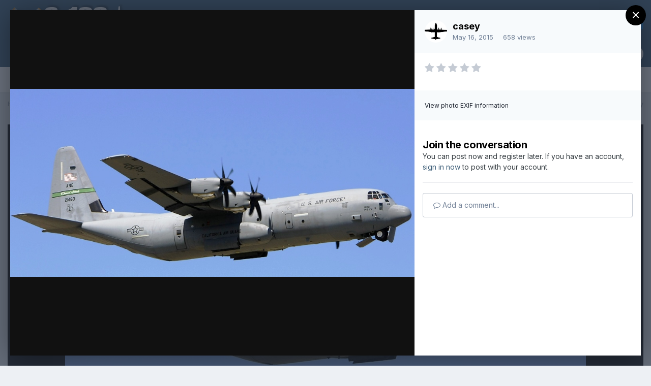

--- FILE ---
content_type: text/html;charset=UTF-8
request_url: https://www.c-130hercules.net/index.php?/gallery/image/20853-5551hjpg/
body_size: 13252
content:
<!DOCTYPE html>
<html lang="en-US" dir="ltr">
	<head>
		<meta charset="utf-8">
		<title>5551H.jpg - 5500 - 5599 - C-130 Hercules.net -- The internet&#039;s #1 C-130 resource</title>
		
			<!-- Global site tag (gtag.js) - Google Analytics -->
<script async src="https://www.googletagmanager.com/gtag/js?id=UA-27914507-1"></script>
<script>
  window.dataLayer = window.dataLayer || [];
  function gtag(){dataLayer.push(arguments);}
  gtag('js', new Date());

  gtag('config', 'UA-27914507-1');
</script>
		
		

	<meta name="viewport" content="width=device-width, initial-scale=1">



	<meta name="twitter:card" content="summary_large_image" />



	
		
			
				<meta property="og:title" content="5551H.jpg">
			
		
	

	
		
			
				<meta property="og:type" content="website">
			
		
	

	
		
			
				<meta property="og:url" content="https://www.c-130hercules.net/index.php?/gallery/image/20853-5551hjpg/">
			
		
	

	
		
			
				<meta name="description" content="">
			
		
	

	
		
			
				<meta property="og:description" content="">
			
		
	

	
		
			
				<meta property="og:updated_time" content="2015-05-16T23:47:42Z">
			
		
	

	
		
			
				<meta property="og:image" content="https://www.c-130hercules.net/uploads/monthly_2015_05/large.5551H.jpg.6c6f3abe7d9147d5cb97f8376ddad77d.jpg">
			
		
	

	
		
			
				<meta property="og:image:type" content="image/jpeg">
			
		
	

	
		
			
				<meta property="og:site_name" content="C-130 Hercules.net -- The internet&#039;s #1 C-130 resource">
			
		
	

	
		
			
				<meta property="og:locale" content="en_US">
			
		
	


	
		<link rel="canonical" href="https://www.c-130hercules.net/index.php?/gallery/image/20853-5551hjpg/" />
	

	
		<link rel="preload" href="https://www.c-130hercules.net/uploads/monthly_2015_05/large.5551H.jpg.6c6f3abe7d9147d5cb97f8376ddad77d.jpg" as="image" type="image/jpeg" />
	

	
		<link as="style" rel="preload" href="https://www.c-130hercules.net/applications/core/interface/ckeditor/ckeditor/skins/ips/editor.css?t=LA9E" />
	




<link rel="manifest" href="https://www.c-130hercules.net/index.php?/manifest.webmanifest/">
<meta name="msapplication-config" content="https://www.c-130hercules.net/index.php?/browserconfig.xml/">
<meta name="msapplication-starturl" content="/">
<meta name="application-name" content="C-130 Hercules.net -- The internet's #1 C-130 resource">

<meta name="apple-mobile-web-app-title" content="C-130 Hercules.net -- The internet's #1 C-130 resource">

	<meta name="theme-color" content="#3d5e78">






	

	
		
			<link rel="icon" sizes="36x36" href="https://www.c-130hercules.net/uploads/monthly_2021_08/android-chrome-36x36.png">
		
	

	
		
			<link rel="icon" sizes="48x48" href="https://www.c-130hercules.net/uploads/monthly_2021_08/android-chrome-48x48.png">
		
	

	
		
			<link rel="icon" sizes="72x72" href="https://www.c-130hercules.net/uploads/monthly_2021_08/android-chrome-72x72.png">
		
	

	
		
			<link rel="icon" sizes="96x96" href="https://www.c-130hercules.net/uploads/monthly_2021_08/android-chrome-96x96.png">
		
	

	
		
			<link rel="icon" sizes="144x144" href="https://www.c-130hercules.net/uploads/monthly_2021_08/android-chrome-144x144.png">
		
	

	
		
			<link rel="icon" sizes="192x192" href="https://www.c-130hercules.net/uploads/monthly_2021_08/android-chrome-192x192.png">
		
	

	
		
			<link rel="icon" sizes="256x256" href="https://www.c-130hercules.net/uploads/monthly_2021_08/android-chrome-256x256.png">
		
	

	
		
			<link rel="icon" sizes="384x384" href="https://www.c-130hercules.net/uploads/monthly_2021_08/android-chrome-384x384.png">
		
	

	
		
			<link rel="icon" sizes="512x512" href="https://www.c-130hercules.net/uploads/monthly_2021_08/android-chrome-512x512.png">
		
	

	
		
			<meta name="msapplication-square70x70logo" content="https://www.c-130hercules.net/uploads/monthly_2021_08/msapplication-square70x70logo.png"/>
		
	

	
		
			<meta name="msapplication-TileImage" content="https://www.c-130hercules.net/uploads/monthly_2021_08/msapplication-TileImage.png"/>
		
	

	
		
			<meta name="msapplication-square150x150logo" content="https://www.c-130hercules.net/uploads/monthly_2021_08/msapplication-square150x150logo.png"/>
		
	

	
		
			<meta name="msapplication-wide310x150logo" content="https://www.c-130hercules.net/uploads/monthly_2021_08/msapplication-wide310x150logo.png"/>
		
	

	
		
			<meta name="msapplication-square310x310logo" content="https://www.c-130hercules.net/uploads/monthly_2021_08/msapplication-square310x310logo.png"/>
		
	

	
		
			
				<link rel="apple-touch-icon" href="https://www.c-130hercules.net/uploads/monthly_2021_08/apple-touch-icon-57x57.png">
			
		
	

	
		
			
				<link rel="apple-touch-icon" sizes="60x60" href="https://www.c-130hercules.net/uploads/monthly_2021_08/apple-touch-icon-60x60.png">
			
		
	

	
		
			
				<link rel="apple-touch-icon" sizes="72x72" href="https://www.c-130hercules.net/uploads/monthly_2021_08/apple-touch-icon-72x72.png">
			
		
	

	
		
			
				<link rel="apple-touch-icon" sizes="76x76" href="https://www.c-130hercules.net/uploads/monthly_2021_08/apple-touch-icon-76x76.png">
			
		
	

	
		
			
				<link rel="apple-touch-icon" sizes="114x114" href="https://www.c-130hercules.net/uploads/monthly_2021_08/apple-touch-icon-114x114.png">
			
		
	

	
		
			
				<link rel="apple-touch-icon" sizes="120x120" href="https://www.c-130hercules.net/uploads/monthly_2021_08/apple-touch-icon-120x120.png">
			
		
	

	
		
			
				<link rel="apple-touch-icon" sizes="144x144" href="https://www.c-130hercules.net/uploads/monthly_2021_08/apple-touch-icon-144x144.png">
			
		
	

	
		
			
				<link rel="apple-touch-icon" sizes="152x152" href="https://www.c-130hercules.net/uploads/monthly_2021_08/apple-touch-icon-152x152.png">
			
		
	

	
		
			
				<link rel="apple-touch-icon" sizes="180x180" href="https://www.c-130hercules.net/uploads/monthly_2021_08/apple-touch-icon-180x180.png">
			
		
	





<link rel="preload" href="//www.c-130hercules.net/applications/core/interface/font/fontawesome-webfont.woff2?v=4.7.0" as="font" crossorigin="anonymous">
		


	
		<link href="https://fonts.googleapis.com/css?family=Inter:300,300i,400,400i,500,700,700i" rel="stylesheet" referrerpolicy="origin">
	



	<link rel='stylesheet' href='https://www.c-130hercules.net/uploads/css_built_1/341e4a57816af3ba440d891ca87450ff_framework.css?v=b06e18c4ba1636831308' media='all'>

	<link rel='stylesheet' href='https://www.c-130hercules.net/uploads/css_built_1/05e81b71abe4f22d6eb8d1a929494829_responsive.css?v=b06e18c4ba1636831308' media='all'>

	<link rel='stylesheet' href='https://www.c-130hercules.net/uploads/css_built_1/90eb5adf50a8c640f633d47fd7eb1778_core.css?v=b06e18c4ba1636831308' media='all'>

	<link rel='stylesheet' href='https://www.c-130hercules.net/uploads/css_built_1/5a0da001ccc2200dc5625c3f3934497d_core_responsive.css?v=b06e18c4ba1636831308' media='all'>

	<link rel='stylesheet' href='https://www.c-130hercules.net/uploads/css_built_1/37c6452ea623de41c991284837957128_gallery.css?v=b06e18c4ba1636831308' media='all'>

	<link rel='stylesheet' href='https://www.c-130hercules.net/uploads/css_built_1/22e9af7d7c6ac7ddc7db0f1b0d471efc_gallery_responsive.css?v=b06e18c4ba1636831308' media='all'>

	<link rel='stylesheet' href='https://www.c-130hercules.net/uploads/css_built_1/8a32dcbf06236254181d222455063219_global.css?v=b06e18c4ba1636831308' media='all'>





<link rel='stylesheet' href='https://www.c-130hercules.net/uploads/css_built_1/258adbb6e4f3e83cd3b355f84e3fa002_custom.css?v=b06e18c4ba1636831308' media='all'>




		
		

	
	<link rel='shortcut icon' href='https://www.c-130hercules.net/uploads/monthly_2019_03/favicon.ico' type="image/x-icon">

	</head>
	<body class='ipsApp ipsApp_front ipsJS_none ipsClearfix' data-controller='core.front.core.app' data-message="" data-pageApp='gallery' data-pageLocation='front' data-pageModule='gallery' data-pageController='view' data-pageID='20853' >
		<a href='#ipsLayout_mainArea' class='ipsHide' title='Go to main content on this page' accesskey='m'>Jump to content</a>
		
			<div id='ipsLayout_header' class='ipsClearfix'>
				





				<header>
					<div class='ipsLayout_container'>
						


<a href='https://www.c-130hercules.net/' id='elLogo' accesskey='1'><img src="https://www.c-130hercules.net/uploads/monthly_2020_10/458677152_hblogo10-20.png.11482cf6fdc05e28a3148166c2604f4e.png" alt='C-130 Hercules.net -- The internet&#039;s #1 C-130 resource'></a>

						

	<ul id="elUserNav" class="ipsList_inline cSignedOut ipsResponsive_showDesktop">
		
		
	


	<li class='cUserNav_icon ipsHide' id='elCart_container'></li>
	<li class='elUserNav_sep ipsHide' id='elCart_sep'></li>

<li id="elSignInLink">
			<a href="https://www.c-130hercules.net/index.php?/login/" data-ipsmenu-closeonclick="false" data-ipsmenu id="elUserSignIn">
				Existing user? Sign In  <i class="fa fa-caret-down"></i>
			</a>
			
<div id='elUserSignIn_menu' class='ipsMenu ipsMenu_auto ipsHide'>
	<form accept-charset='utf-8' method='post' action='https://www.c-130hercules.net/index.php?/login/'>
		<input type="hidden" name="csrfKey" value="a8480462e48821a17ab6ff4617e96a22">
		<input type="hidden" name="ref" value="aHR0cHM6Ly93d3cuYy0xMzBoZXJjdWxlcy5uZXQvaW5kZXgucGhwPy9nYWxsZXJ5L2ltYWdlLzIwODUzLTU1NTFoanBnLw==">
		<div data-role="loginForm">
			
			
			
				<div class='ipsColumns ipsColumns_noSpacing'>
					<div class='ipsColumn ipsColumn_wide' id='elUserSignIn_internal'>
						
<div class="ipsPad ipsForm ipsForm_vertical">
	<h4 class="ipsType_sectionHead">Sign In</h4>
	<br><br>
	<ul class='ipsList_reset'>
		<li class="ipsFieldRow ipsFieldRow_noLabel ipsFieldRow_fullWidth">
			
			
				<input type="text" placeholder="Display Name or Email Address" name="auth" autocomplete="email">
			
		</li>
		<li class="ipsFieldRow ipsFieldRow_noLabel ipsFieldRow_fullWidth">
			<input type="password" placeholder="Password" name="password" autocomplete="current-password">
		</li>
		<li class="ipsFieldRow ipsFieldRow_checkbox ipsClearfix">
			<span class="ipsCustomInput">
				<input type="checkbox" name="remember_me" id="remember_me_checkbox" value="1" checked aria-checked="true">
				<span></span>
			</span>
			<div class="ipsFieldRow_content">
				<label class="ipsFieldRow_label" for="remember_me_checkbox">Remember me</label>
				<span class="ipsFieldRow_desc">Not recommended on shared computers</span>
			</div>
		</li>
		<li class="ipsFieldRow ipsFieldRow_fullWidth">
			<button type="submit" name="_processLogin" value="usernamepassword" class="ipsButton ipsButton_primary ipsButton_small" id="elSignIn_submit">Sign In</button>
			
				<p class="ipsType_right ipsType_small">
					
						<a href='https://www.c-130hercules.net/index.php?/lostpassword/' data-ipsDialog data-ipsDialog-title='Forgot your password?'>
					
					Forgot your password?</a>
				</p>
			
		</li>
	</ul>
</div>
					</div>
					<div class='ipsColumn ipsColumn_wide'>
						<div class='ipsPadding' id='elUserSignIn_external'>
							<div class='ipsAreaBackground_light ipsPadding:half'>
								
								
									<div class='ipsType_center ipsMargin_top:half'>
										

<button type="submit" name="_processLogin" value="2" class='ipsButton ipsButton_verySmall ipsButton_fullWidth ipsSocial ipsSocial_facebook' style="background-color: #3a579a">
	
		<span class='ipsSocial_icon'>
			
				<i class='fa fa-facebook-official'></i>
			
		</span>
		<span class='ipsSocial_text'>Sign in with Facebook</span>
	
</button>
									</div>
								
							</div>
						</div>
					</div>
				</div>
			
		</div>
	</form>
</div>
		</li>
		
			<li>
				
					<a href="https://www.c-130hercules.net/index.php?/register/" data-ipsdialog data-ipsdialog-size="narrow" data-ipsdialog-title="Sign Up"  id="elRegisterButton" class="ipsButton ipsButton_normal ipsButton_primary">Sign Up</a>
				
			</li>
		
	</ul>

						
<ul class='ipsMobileHamburger ipsList_reset ipsResponsive_hideDesktop'>
	<li data-ipsDrawer data-ipsDrawer-drawerElem='#elMobileDrawer'>
		<a href='#'>
			
			
				
			
			
			
			<i class='fa fa-navicon'></i>
		</a>
	</li>
</ul>
					</div>
				</header>
				

	<nav data-controller='core.front.core.navBar' class=' ipsResponsive_showDesktop'>
		<div class='ipsNavBar_primary ipsLayout_container '>
			<ul data-role="primaryNavBar" class='ipsClearfix'>
				


	
		
		
		<li  id='elNavSecondary_35' data-role="navBarItem" data-navApp="cms" data-navExt="Pages">
			
			
				<a href="https://www.c-130hercules.net"  data-navItem-id="35" >
					Home<span class='ipsNavBar_active__identifier'></span>
				</a>
			
			
		</li>
	
	

	
		
		
		<li  id='elNavSecondary_40' data-role="navBarItem" data-navApp="cms" data-navExt="Pages">
			
			
				<a href="https://www.c-130hercules.net/index.php?/c-130-news/"  data-navItem-id="40" >
					C-130 Hercules News<span class='ipsNavBar_active__identifier'></span>
				</a>
			
			
		</li>
	
	

	
		
		
		<li  id='elNavSecondary_10' data-role="navBarItem" data-navApp="forums" data-navExt="Forums">
			
			
				<a href="https://www.c-130hercules.net/index.php?/forums/"  data-navItem-id="10" >
					Forums<span class='ipsNavBar_active__identifier'></span>
				</a>
			
			
		</li>
	
	

	
		
		
			
		
		<li class='ipsNavBar_active' data-active id='elNavSecondary_27' data-role="navBarItem" data-navApp="gallery" data-navExt="Gallery">
			
			
				<a href="https://www.c-130hercules.net/index.php?/gallery/"  data-navItem-id="27" data-navDefault>
					Gallery<span class='ipsNavBar_active__identifier'></span>
				</a>
			
			
		</li>
	
	

	
		
		
		<li  id='elNavSecondary_36' data-role="navBarItem" data-navApp="core" data-navExt="CustomItem">
			
			
				<a href="https://www.c-130hercules.net/acftdb/index.php"  data-navItem-id="36" >
					C-130 Database<span class='ipsNavBar_active__identifier'></span>
				</a>
			
			
		</li>
	
	

	
		
		
		<li  id='elNavSecondary_1' data-role="navBarItem" data-navApp="core" data-navExt="CustomItem">
			
			
				<a href="https://www.c-130hercules.net"  data-navItem-id="1" >
					Browse<span class='ipsNavBar_active__identifier'></span>
				</a>
			
			
				<ul class='ipsNavBar_secondary ipsHide' data-role='secondaryNavBar'>
					


	
	

	
		
		
		<li  id='elNavSecondary_28' data-role="navBarItem" data-navApp="downloads" data-navExt="Downloads">
			
			
				<a href="https://www.c-130hercules.net/index.php?/files/"  data-navItem-id="28" >
					Downloads<span class='ipsNavBar_active__identifier'></span>
				</a>
			
			
		</li>
	
	

	
		
		
		<li  id='elNavSecondary_29' data-role="navBarItem" data-navApp="calendar" data-navExt="Calendar">
			
			
				<a href="https://www.c-130hercules.net/index.php?/calendar/"  data-navItem-id="29" >
					Calendar<span class='ipsNavBar_active__identifier'></span>
				</a>
			
			
		</li>
	
	

	
	

	
		
		
		<li  id='elNavSecondary_32' data-role="navBarItem" data-navApp="core" data-navExt="StaffDirectory">
			
			
				<a href="https://www.c-130hercules.net/index.php?/staff/"  data-navItem-id="32" >
					Staff<span class='ipsNavBar_active__identifier'></span>
				</a>
			
			
		</li>
	
	

	
		
		
		<li  id='elNavSecondary_33' data-role="navBarItem" data-navApp="core" data-navExt="OnlineUsers">
			
			
				<a href="https://www.c-130hercules.net/index.php?/online/"  data-navItem-id="33" >
					Online Users<span class='ipsNavBar_active__identifier'></span>
				</a>
			
			
		</li>
	
	

	
		
		
		<li  id='elNavSecondary_34' data-role="navBarItem" data-navApp="core" data-navExt="Leaderboard">
			
			
				<a href="https://www.c-130hercules.net/index.php?/leaderboard/"  data-navItem-id="34" >
					Leaderboard<span class='ipsNavBar_active__identifier'></span>
				</a>
			
			
		</li>
	
	

					<li class='ipsHide' id='elNavigationMore_1' data-role='navMore'>
						<a href='#' data-ipsMenu data-ipsMenu-appendTo='#elNavigationMore_1' id='elNavigationMore_1_dropdown'>More <i class='fa fa-caret-down'></i></a>
						<ul class='ipsHide ipsMenu ipsMenu_auto' id='elNavigationMore_1_dropdown_menu' data-role='moreDropdown'></ul>
					</li>
				</ul>
			
		</li>
	
	

	
		
		
		<li  id='elNavSecondary_2' data-role="navBarItem" data-navApp="core" data-navExt="CustomItem">
			
			
				<a href="https://www.c-130hercules.net/index.php?/discover/"  data-navItem-id="2" >
					Activity<span class='ipsNavBar_active__identifier'></span>
				</a>
			
			
				<ul class='ipsNavBar_secondary ipsHide' data-role='secondaryNavBar'>
					


	
		
		
		<li  id='elNavSecondary_4' data-role="navBarItem" data-navApp="core" data-navExt="AllActivity">
			
			
				<a href="https://www.c-130hercules.net/index.php?/discover/"  data-navItem-id="4" >
					All Activity<span class='ipsNavBar_active__identifier'></span>
				</a>
			
			
		</li>
	
	

	
	

	
	

	
	

	
		
		
		<li  id='elNavSecondary_8' data-role="navBarItem" data-navApp="core" data-navExt="Search">
			
			
				<a href="https://www.c-130hercules.net/index.php?/search/"  data-navItem-id="8" >
					Search<span class='ipsNavBar_active__identifier'></span>
				</a>
			
			
		</li>
	
	

	
		
		
		<li  id='elNavSecondary_9' data-role="navBarItem" data-navApp="core" data-navExt="Promoted">
			
			
				<a href="https://www.c-130hercules.net/index.php?/ourpicks/"  data-navItem-id="9" >
					Our Picks<span class='ipsNavBar_active__identifier'></span>
				</a>
			
			
		</li>
	
	

					<li class='ipsHide' id='elNavigationMore_2' data-role='navMore'>
						<a href='#' data-ipsMenu data-ipsMenu-appendTo='#elNavigationMore_2' id='elNavigationMore_2_dropdown'>More <i class='fa fa-caret-down'></i></a>
						<ul class='ipsHide ipsMenu ipsMenu_auto' id='elNavigationMore_2_dropdown_menu' data-role='moreDropdown'></ul>
					</li>
				</ul>
			
		</li>
	
	

	
		
		
		<li  id='elNavSecondary_11' data-role="navBarItem" data-navApp="nexus" data-navExt="Store">
			
			
				<a href="https://www.c-130hercules.net/index.php?/store/"  data-navItem-id="11" >
					Store<span class='ipsNavBar_active__identifier'></span>
				</a>
			
			
				<ul class='ipsNavBar_secondary ipsHide' data-role='secondaryNavBar'>
					


	
	

	
	

	
	

	
	

	
	

					<li class='ipsHide' id='elNavigationMore_11' data-role='navMore'>
						<a href='#' data-ipsMenu data-ipsMenu-appendTo='#elNavigationMore_11' id='elNavigationMore_11_dropdown'>More <i class='fa fa-caret-down'></i></a>
						<ul class='ipsHide ipsMenu ipsMenu_auto' id='elNavigationMore_11_dropdown_menu' data-role='moreDropdown'></ul>
					</li>
				</ul>
			
		</li>
	
	

	
		
		
		<li  id='elNavSecondary_24' data-role="navBarItem" data-navApp="core" data-navExt="CustomItem">
			
			
				<a href="https://www.c-130hercules.net/index.php?/support/"  data-navItem-id="24" >
					Support<span class='ipsNavBar_active__identifier'></span>
				</a>
			
			
				<ul class='ipsNavBar_secondary ipsHide' data-role='secondaryNavBar'>
					


	
	

	
	

					<li class='ipsHide' id='elNavigationMore_24' data-role='navMore'>
						<a href='#' data-ipsMenu data-ipsMenu-appendTo='#elNavigationMore_24' id='elNavigationMore_24_dropdown'>More <i class='fa fa-caret-down'></i></a>
						<ul class='ipsHide ipsMenu ipsMenu_auto' id='elNavigationMore_24_dropdown_menu' data-role='moreDropdown'></ul>
					</li>
				</ul>
			
		</li>
	
	

	
	

				<li class='ipsHide' id='elNavigationMore' data-role='navMore'>
					<a href='#' data-ipsMenu data-ipsMenu-appendTo='#elNavigationMore' id='elNavigationMore_dropdown'>More</a>
					<ul class='ipsNavBar_secondary ipsHide' data-role='secondaryNavBar'>
						<li class='ipsHide' id='elNavigationMore_more' data-role='navMore'>
							<a href='#' data-ipsMenu data-ipsMenu-appendTo='#elNavigationMore_more' id='elNavigationMore_more_dropdown'>More <i class='fa fa-caret-down'></i></a>
							<ul class='ipsHide ipsMenu ipsMenu_auto' id='elNavigationMore_more_dropdown_menu' data-role='moreDropdown'></ul>
						</li>
					</ul>
				</li>
			</ul>
			

	<div id="elSearchWrapper">
		<div id='elSearch' class='' data-controller='core.front.core.quickSearch'>
			<form accept-charset='utf-8' action='//www.c-130hercules.net/index.php?/search/&amp;do=quicksearch' method='post'>
				<input type='search' id='elSearchField' placeholder='Search...' name='q' autocomplete='off' aria-label='Search'>
				<button class='cSearchSubmit' type="submit" aria-label='Search'><i class="fa fa-search"></i></button>
				<div id="elSearchExpanded">
					<div class="ipsMenu_title">
						Search In
					</div>
					<ul class="ipsSideMenu_list ipsSideMenu_withRadios ipsSideMenu_small" data-ipsSideMenu data-ipsSideMenu-type="radio" data-ipsSideMenu-responsive="false" data-role="searchContexts">
						<li>
							<span class='ipsSideMenu_item ipsSideMenu_itemActive' data-ipsMenuValue='all'>
								<input type="radio" name="type" value="all" checked id="elQuickSearchRadio_type_all">
								<label for='elQuickSearchRadio_type_all' id='elQuickSearchRadio_type_all_label'>Everywhere</label>
							</span>
						</li>
						
						
						
							
								<li>
									<span class='ipsSideMenu_item' data-ipsMenuValue='contextual_{&quot;type&quot;:&quot;gallery_image&quot;,&quot;nodes&quot;:107}'>
										<input type="radio" name="type" value='contextual_{&quot;type&quot;:&quot;gallery_image&quot;,&quot;nodes&quot;:107}' id='elQuickSearchRadio_type_contextual_b7ce8f9ca6f7889723ff13f04432488d'>
										<label for='elQuickSearchRadio_type_contextual_b7ce8f9ca6f7889723ff13f04432488d' id='elQuickSearchRadio_type_contextual_b7ce8f9ca6f7889723ff13f04432488d_label'>This Category</label>
									</span>
								</li>
							
								<li>
									<span class='ipsSideMenu_item' data-ipsMenuValue='contextual_{&quot;type&quot;:&quot;gallery_image&quot;,&quot;item&quot;:20853}'>
										<input type="radio" name="type" value='contextual_{&quot;type&quot;:&quot;gallery_image&quot;,&quot;item&quot;:20853}' id='elQuickSearchRadio_type_contextual_5dd81b1533f9bce8a4f89f56451cfc41'>
										<label for='elQuickSearchRadio_type_contextual_5dd81b1533f9bce8a4f89f56451cfc41' id='elQuickSearchRadio_type_contextual_5dd81b1533f9bce8a4f89f56451cfc41_label'>This Image</label>
									</span>
								</li>
							
						
						<li data-role="showMoreSearchContexts">
							<span class='ipsSideMenu_item' data-action="showMoreSearchContexts" data-exclude="all">
								More options...
							</span>
						</li>
					</ul>
					<div class="ipsMenu_title">
						Find results that contain...
					</div>
					<ul class='ipsSideMenu_list ipsSideMenu_withRadios ipsSideMenu_small ipsType_normal' role="radiogroup" data-ipsSideMenu data-ipsSideMenu-type="radio" data-ipsSideMenu-responsive="false" data-filterType='andOr'>
						
							<li>
								<span class='ipsSideMenu_item ipsSideMenu_itemActive' data-ipsMenuValue='or'>
									<input type="radio" name="search_and_or" value="or" checked id="elRadio_andOr_or">
									<label for='elRadio_andOr_or' id='elField_andOr_label_or'><em>Any</em> of my search term words</label>
								</span>
							</li>
						
							<li>
								<span class='ipsSideMenu_item ' data-ipsMenuValue='and'>
									<input type="radio" name="search_and_or" value="and"  id="elRadio_andOr_and">
									<label for='elRadio_andOr_and' id='elField_andOr_label_and'><em>All</em> of my search term words</label>
								</span>
							</li>
						
					</ul>
					<div class="ipsMenu_title">
						Find results in...
					</div>
					<ul class='ipsSideMenu_list ipsSideMenu_withRadios ipsSideMenu_small ipsType_normal' role="radiogroup" data-ipsSideMenu data-ipsSideMenu-type="radio" data-ipsSideMenu-responsive="false" data-filterType='searchIn'>
						<li>
							<span class='ipsSideMenu_item ipsSideMenu_itemActive' data-ipsMenuValue='all'>
								<input type="radio" name="search_in" value="all" checked id="elRadio_searchIn_and">
								<label for='elRadio_searchIn_and' id='elField_searchIn_label_all'>Content titles and body</label>
							</span>
						</li>
						<li>
							<span class='ipsSideMenu_item' data-ipsMenuValue='titles'>
								<input type="radio" name="search_in" value="titles" id="elRadio_searchIn_titles">
								<label for='elRadio_searchIn_titles' id='elField_searchIn_label_titles'>Content titles only</label>
							</span>
						</li>
					</ul>
				</div>
			</form>
		</div>
	</div>

		</div>
	</nav>

				
<ul id='elMobileNav' class='ipsResponsive_hideDesktop' data-controller='core.front.core.mobileNav'>
	
		
			
			
				
				
			
				
				
			
				
					<li id='elMobileBreadcrumb'>
						<a href='https://www.c-130hercules.net/index.php?/gallery/category/107-5500-5599/'>
							<span>5500 - 5599</span>
						</a>
					</li>
				
				
			
				
				
			
		
	
	
	
	<li >
		<a data-action="defaultStream" href='https://www.c-130hercules.net/index.php?/discover/'><i class="fa fa-newspaper-o" aria-hidden="true"></i></a>
	</li>

	

	
		<li class='ipsJS_show'>
			<a href='https://www.c-130hercules.net/index.php?/search/'><i class='fa fa-search'></i></a>
		</li>
	
</ul>
			</div>
		
		<main id='ipsLayout_body' class='ipsLayout_container'>
			<div id='ipsLayout_contentArea'>
				<div id='ipsLayout_contentWrapper'>
					
<nav class='ipsBreadcrumb ipsBreadcrumb_top ipsFaded_withHover'>
	

	<ul class='ipsList_inline ipsPos_right'>
		
		<li >
			<a data-action="defaultStream" class='ipsType_light '  href='https://www.c-130hercules.net/index.php?/discover/'><i class="fa fa-newspaper-o" aria-hidden="true"></i> <span>All Activity</span></a>
		</li>
		
	</ul>

	<ul data-role="breadcrumbList">
		<li>
			<a title="Home" href='https://www.c-130hercules.net/'>
				<span>Home <i class='fa fa-angle-right'></i></span>
			</a>
		</li>
		
		
			<li>
				
					<a href='https://www.c-130hercules.net/index.php?/gallery/'>
						<span>Gallery <i class='fa fa-angle-right' aria-hidden="true"></i></span>
					</a>
				
			</li>
		
			<li>
				
					<a href='https://www.c-130hercules.net/index.php?/gallery/category/81-the-bob-daley-production-number-gallery/'>
						<span>The Bob Daley Production Number Gallery <i class='fa fa-angle-right' aria-hidden="true"></i></span>
					</a>
				
			</li>
		
			<li>
				
					<a href='https://www.c-130hercules.net/index.php?/gallery/category/107-5500-5599/'>
						<span>5500 - 5599 <i class='fa fa-angle-right' aria-hidden="true"></i></span>
					</a>
				
			</li>
		
			<li>
				
					5551H.jpg
				
			</li>
		
	</ul>
</nav>
					
					<div id='ipsLayout_mainArea'>
						
						
						
						

	




						



<div data-controller='gallery.front.view.image,gallery.front.browse.imageLightbox' data-launchLightbox data-lightboxURL='https://www.c-130hercules.net/index.php?/gallery/image/20853-5551hjpg/'>
	<div class='cGalleryLightbox_inner ipsSpacer_bottom' data-role="imageSizer">
		<div class='elGalleryHeader'>
			

<div id='elGalleryImage' class='elGalleryImage' data-role="imageFrame" data-imageSizes='{&quot;large&quot;:[1024,476],&quot;medium&quot;:[640,297],&quot;small&quot;:[240,111],&quot;thumb&quot;:[100,100]}'>
	
		<div class='cGalleryViewImage' data-role='notesWrapper' data-controller='gallery.front.view.notes' data-imageID='20853'  data-notesData='[]'>
			
			<div>
				<img src='https://www.c-130hercules.net/uploads/monthly_2015_05/large.5551H.jpg.6c6f3abe7d9147d5cb97f8376ddad77d.jpg' alt="5551H.jpg" title='5551H.jpg' data-role='theImage' class='ipsHide'>
			</div>
			<noscript>
				<img src='https://www.c-130hercules.net/uploads/monthly_2015_05/large.5551H.jpg.6c6f3abe7d9147d5cb97f8376ddad77d.jpg' alt="5551H.jpg" title='5551H.jpg' data-role='theImage'>
			</noscript>
			
		</div>
		
		<div class='cGalleryImageFade'>
			
				<div class='cGalleryImageTopBar'>
					<div class='cGalleryImageTitle'>&nbsp;</div>
					<ul class='cGalleryControls ipsList_inline'>
						<li>
							<a href='https://www.c-130hercules.net/index.php?/gallery/image/20853-5551hjpg/' title='View in lightbox' class='ipsButton ipsButton_narrow ipsButton_link ipsButton_verySmall ipsButton_veryLight' data-ipsTooltip data-imageLightbox><i class='fa fa-expand'></i></a>
						</li>
						<li>
							<a href='https://www.c-130hercules.net/uploads/monthly_2015_05/large.5551H.jpg.6c6f3abe7d9147d5cb97f8376ddad77d.jpg' title='View Full Image' class='ipsButton ipsButton_narrow ipsButton_link ipsButton_verySmall ipsButton_veryLight' data-ipsTooltip target='_blank' rel='noopener'><i class='fa fa-external-link'></i></a>
						</li>
					</ul>
				</div>
			
			<div class='cGalleryImageBottomBar'>
				<div class='cGalleryCreditInfo ipsType_normal'>
					

					
				</div>
				
					<ul class='ipsList_inline'>
						<li>
							<a href='#' data-ipsMenu data-ipsMenu-above='true' id='elImageTools' class='ipsButton ipsButton_link ipsButton_verySmall ipsJS_show cGalleryViewImage_controls'>Image Tools <i class='fa fa-caret-down'></i></a>
						</li>
					</ul>
					<ul class='ipsMenu ipsMenu_auto ipsHide' id='elImageTools_menu'>
						
						
						
							<li class='ipsMenu_item'>
								<a href='https://www.c-130hercules.net/index.php?/gallery/image/20853-5551hjpg/&amp;do=download' title='Download'><i class='fa fa-fw fa-download'></i> Download</a>
							</li>
						
					</ul>
				
			</div>
		</div>
	
	<span class='elGalleryImageNav'>
		
			<a href='https://www.c-130hercules.net/index.php?/gallery/image/20854-5551ijpg/&amp;browse=1' class='elGalleryImageNav_prev' title='5551I.jpg'><i class='fa fa-angle-left'></i></a>
		
		
			<a href='https://www.c-130hercules.net/index.php?/gallery/image/20852-5551gjpg/&amp;browse=1' class='elGalleryImageNav_next' title='5551G.jpg'><i class='fa fa-angle-right'></i></a>
		
	</span>
</div>
		</div>
	</div>

	<section data-role='imageInfo'>
		




<div class='ipsColumns ipsColumns_collapsePhone ipsResponsive_pull ipsSpacer_bottom'>
	<div class='ipsColumn ipsColumn_fluid'>
		

		<div class='ipsBox'>
			<div class='ipsPadding' data-role='imageDescription'>
				<div class='ipsFlex ipsFlex-ai:center ipsFlex-fw:wrap ipsGap:4'>
					<div class='ipsFlex-flex:11'>
						<h1 class='ipsType_pageTitle ipsContained_container'>
							
							
							
							
							
								<span class='ipsContained ipsType_break'>5551H.jpg</span>
							
						</h1>
						
					</div>
				</div>
				<hr class='ipsHr'>
				<div class='ipsPageHeader__meta ipsFlex ipsFlex-jc:between ipsFlex-ai:center ipsFlex-fw:wrap ipsGap:3'>
					<div class='ipsFlex-flex:11'>
						<div class='ipsPhotoPanel ipsPhotoPanel_mini ipsClearfix'>
							


	<a href="https://www.c-130hercules.net/index.php?/profile/1-casey/" rel="nofollow" data-ipsHover data-ipsHover-width="370" data-ipsHover-target="https://www.c-130hercules.net/index.php?/profile/1-casey/&amp;do=hovercard" class="ipsUserPhoto ipsUserPhoto_mini" title="Go to casey's profile">
		<img src='https://www.c-130hercules.net/uploads/monthly_2018_06/Image2.thumb.jpg.bfeab930646641ae78c9188cd6da461d.jpg' alt='casey' loading="lazy">
	</a>

							<div>
								<p class='ipsType_reset ipsType_normal ipsType_blendLinks'>
									By 


<a href='https://www.c-130hercules.net/index.php?/profile/1-casey/' rel="nofollow" data-ipsHover data-ipsHover-width='370' data-ipsHover-target='https://www.c-130hercules.net/index.php?/profile/1-casey/&amp;do=hovercard&amp;referrer=https%253A%252F%252Fwww.c-130hercules.net%252Findex.php%253F%252Fgallery%252Fimage%252F20853-5551hjpg%252F' title="Go to casey's profile" class="ipsType_break">casey</a>
								</p>
								<ul class='ipsList_inline'>
									<li class='ipsType_light'><time datetime='2015-05-16T23:47:42Z' title='05/16/2015 11:47  PM' data-short='10 yr'>May 16, 2015</time></li>
									<li class='ipsType_light'>658 views</li>
									
										<li><a href='https://www.c-130hercules.net/index.php?/profile/1-casey/content/&amp;type=gallery_image'>View casey's images</a></li>
									
								</ul>
							</div>
						</div>
					</div>
					<div class='ipsFlex-flex:01 ipsResponsive_hidePhone'>
						<div class='ipsFlex ipsFlex-ai:center ipsFlex-jc:center ipsGap:3 ipsGap_row:0'>
							
								


    <a href='#elShareItem_1124218527_menu' id='elShareItem_1124218527' data-ipsMenu class='ipsShareButton ipsButton ipsButton_verySmall ipsButton_link ipsButton_link--light'>
        <span><i class='fa fa-share-alt'></i></span> &nbsp;Share
    </a>

    <div class='ipsPadding ipsMenu ipsMenu_auto ipsHide' id='elShareItem_1124218527_menu' data-controller="core.front.core.sharelink">
        <ul class='ipsList_inline'>
            
                <li>
<a href="http://twitter.com/share?url=https%3A%2F%2Fwww.c-130hercules.net%2Findex.php%3F%2Fgallery%2Fimage%2F20853-5551hjpg%2F" rel="nofollow" class="cShareLink cShareLink_twitter" target="_blank" data-role="shareLink" title='Share on Twitter' data-ipsTooltip rel='noopener'>
	<i class="fa fa-twitter"></i>
</a></li>
            
                <li>
<a href="https://www.facebook.com/sharer/sharer.php?u=https%3A%2F%2Fwww.c-130hercules.net%2Findex.php%3F%2Fgallery%2Fimage%2F20853-5551hjpg%2F" rel="nofollow" class="cShareLink cShareLink_facebook" target="_blank" data-role="shareLink" title='Share on Facebook' data-ipsTooltip rel='noopener'>
	<i class="fa fa-facebook"></i>
</a></li>
            
                <li>
<a href="http://www.reddit.com/submit?url=https%3A%2F%2Fwww.c-130hercules.net%2Findex.php%3F%2Fgallery%2Fimage%2F20853-5551hjpg%2F&amp;title=5551H.jpg" rel="nofollow" class="cShareLink cShareLink_reddit" target="_blank" title='Share on Reddit' data-ipsTooltip rel='noopener'>
	<i class="fa fa-reddit"></i>
</a></li>
            
                <li>
<a href="http://www.linkedin.com/shareArticle?mini=true&amp;url=https%3A%2F%2Fwww.c-130hercules.net%2Findex.php%3F%2Fgallery%2Fimage%2F20853-5551hjpg%2F&amp;title=5551H.jpg" rel="nofollow" class="cShareLink cShareLink_linkedin" target="_blank" data-role="shareLink" title='Share on LinkedIn' data-ipsTooltip rel='noopener'>
	<i class="fa fa-linkedin"></i>
</a></li>
            
                <li>
<a href="http://pinterest.com/pin/create/button/?url=https://www.c-130hercules.net/index.php?/gallery/image/20853-5551hjpg/&amp;media=https://www.c-130hercules.net/uploads/monthly_2015_05/large.5551H.jpg.6c6f3abe7d9147d5cb97f8376ddad77d.jpg" class="cShareLink cShareLink_pinterest" rel="nofollow" target="_blank" data-role="shareLink" title='Share on Pinterest' data-ipsTooltip rel='noopener'>
	<i class="fa fa-pinterest"></i>
</a></li>
            
        </ul>
        
            <hr class='ipsHr'>
            <button class='ipsHide ipsButton ipsButton_verySmall ipsButton_light ipsButton_fullWidth ipsMargin_top:half' data-controller='core.front.core.webshare' data-role='webShare' data-webShareTitle='5551H.jpg' data-webShareText='5551H.jpg' data-webShareUrl='https://www.c-130hercules.net/index.php?/gallery/image/20853-5551hjpg/'>More sharing options...</button>
        
    </div>

							
							



							

<div data-followApp='gallery' data-followArea='image' data-followID='20853' data-controller='core.front.core.followButton'>
	

	<a href='https://www.c-130hercules.net/index.php?/login/' rel="nofollow" class="ipsFollow ipsPos_middle ipsButton ipsButton_light ipsButton_verySmall ipsButton_disabled" data-role="followButton" data-ipsTooltip title='Sign in to follow this'>
		<span>Followers</span>
		<span class='ipsCommentCount'>0</span>
	</a>

</div>
						</div>
					</div>
				</div>
				
				

				

					

				

					

				
			</div>
			<div class='ipsItemControls'>
				
					

	<div data-controller='core.front.core.reaction' class='ipsItemControls_right ipsClearfix '>	
		<div class='ipsReact ipsPos_right'>
			
				
				<div class='ipsReact_blurb ipsHide' data-role='reactionBlurb'>
					
				</div>
			
			
			
		</div>
	</div>

				
				<ul class='ipsComment_controls ipsClearfix ipsItemControls_left'>
					
				</ul>
			</div>
		</div>
	</div>
	<div class='ipsColumn ipsColumn_wide' id='elGalleryImageStats'>
		<div class='ipsBox ipsPadding' data-role="imageStats">
			
				<div class='ipsType_center'>
					
<div  class='ipsClearfix ipsRating  ipsRating_veryLarge'>
	
	<ul class='ipsRating_collective'>
		
			
				<li class='ipsRating_off'>
					<i class='fa fa-star'></i>
				</li>
			
		
			
				<li class='ipsRating_off'>
					<i class='fa fa-star'></i>
				</li>
			
		
			
				<li class='ipsRating_off'>
					<i class='fa fa-star'></i>
				</li>
			
		
			
				<li class='ipsRating_off'>
					<i class='fa fa-star'></i>
				</li>
			
		
			
				<li class='ipsRating_off'>
					<i class='fa fa-star'></i>
				</li>
			
		
	</ul>
</div>
				</div>
				<hr class='ipsHr'>
			

			

			

			
				<h2 class='ipsType_minorHeading ipsType_break'>Photo Information for 5551H.jpg</h2>
				<div class='cGalleryExif'>
					
						<a href='https://www.c-130hercules.net/index.php?/gallery/image/20853-5551hjpg/&amp;do=metadata' data-ipsDialog data-ipsDialog-title='View all photo EXIF information'>View photo EXIF information</a>
					
				</div>
			
		</div>
	</div>
</div>


<div class='ipsBox ipsPadding ipsResponsive_pull ipsResponsive_showPhone ipsMargin_top'>
	
		<div class='ipsResponsive_noFloat ipsResponsive_block ipsMargin_bottom:half'>
			


    <a href='#elShareItem_1162515385_menu' id='elShareItem_1162515385' data-ipsMenu class='ipsShareButton ipsButton ipsButton_verySmall ipsButton_light '>
        <span><i class='fa fa-share-alt'></i></span> &nbsp;Share
    </a>

    <div class='ipsPadding ipsMenu ipsMenu_auto ipsHide' id='elShareItem_1162515385_menu' data-controller="core.front.core.sharelink">
        <ul class='ipsList_inline'>
            
                <li>
<a href="http://twitter.com/share?url=https%3A%2F%2Fwww.c-130hercules.net%2Findex.php%3F%2Fgallery%2Fimage%2F20853-5551hjpg%2F" rel="nofollow" class="cShareLink cShareLink_twitter" target="_blank" data-role="shareLink" title='Share on Twitter' data-ipsTooltip rel='noopener'>
	<i class="fa fa-twitter"></i>
</a></li>
            
                <li>
<a href="https://www.facebook.com/sharer/sharer.php?u=https%3A%2F%2Fwww.c-130hercules.net%2Findex.php%3F%2Fgallery%2Fimage%2F20853-5551hjpg%2F" rel="nofollow" class="cShareLink cShareLink_facebook" target="_blank" data-role="shareLink" title='Share on Facebook' data-ipsTooltip rel='noopener'>
	<i class="fa fa-facebook"></i>
</a></li>
            
                <li>
<a href="http://www.reddit.com/submit?url=https%3A%2F%2Fwww.c-130hercules.net%2Findex.php%3F%2Fgallery%2Fimage%2F20853-5551hjpg%2F&amp;title=5551H.jpg" rel="nofollow" class="cShareLink cShareLink_reddit" target="_blank" title='Share on Reddit' data-ipsTooltip rel='noopener'>
	<i class="fa fa-reddit"></i>
</a></li>
            
                <li>
<a href="http://www.linkedin.com/shareArticle?mini=true&amp;url=https%3A%2F%2Fwww.c-130hercules.net%2Findex.php%3F%2Fgallery%2Fimage%2F20853-5551hjpg%2F&amp;title=5551H.jpg" rel="nofollow" class="cShareLink cShareLink_linkedin" target="_blank" data-role="shareLink" title='Share on LinkedIn' data-ipsTooltip rel='noopener'>
	<i class="fa fa-linkedin"></i>
</a></li>
            
                <li>
<a href="http://pinterest.com/pin/create/button/?url=https://www.c-130hercules.net/index.php?/gallery/image/20853-5551hjpg/&amp;media=https://www.c-130hercules.net/uploads/monthly_2015_05/large.5551H.jpg.6c6f3abe7d9147d5cb97f8376ddad77d.jpg" class="cShareLink cShareLink_pinterest" rel="nofollow" target="_blank" data-role="shareLink" title='Share on Pinterest' data-ipsTooltip rel='noopener'>
	<i class="fa fa-pinterest"></i>
</a></li>
            
        </ul>
        
            <hr class='ipsHr'>
            <button class='ipsHide ipsButton ipsButton_verySmall ipsButton_light ipsButton_fullWidth ipsMargin_top:half' data-controller='core.front.core.webshare' data-role='webShare' data-webShareTitle='5551H.jpg' data-webShareText='5551H.jpg' data-webShareUrl='https://www.c-130hercules.net/index.php?/gallery/image/20853-5551hjpg/'>More sharing options...</button>
        
    </div>

		</div>
	
	<div class='ipsResponsive_noFloat ipsResponsive_block'>
		

<div data-followApp='gallery' data-followArea='image' data-followID='20853' data-controller='core.front.core.followButton'>
	

	<a href='https://www.c-130hercules.net/index.php?/login/' rel="nofollow" class="ipsFollow ipsPos_middle ipsButton ipsButton_light ipsButton_verySmall ipsButton_disabled" data-role="followButton" data-ipsTooltip title='Sign in to follow this'>
		<span>Followers</span>
		<span class='ipsCommentCount'>0</span>
	</a>

</div>
	</div>
	<div class='ipsResponsive_noFloat ipsResponsive_block ipsMargin_top:half'>
		



	</div>
</div>
	</section>

	<div data-role='imageComments'>
	
		<br>
		
		
<div data-controller='core.front.core.commentFeed, core.front.core.ignoredComments' data-autoPoll data-baseURL='https://www.c-130hercules.net/index.php?/gallery/image/20853-5551hjpg/' data-lastPage data-feedID='image-20853' id='comments'>
	

	

<div data-controller='core.front.core.recommendedComments' data-url='https://www.c-130hercules.net/index.php?/gallery/image/20853-5551hjpg/&amp;tab=comments&amp;recommended=comments' class='ipsAreaBackground ipsPad ipsBox ipsBox_transparent ipsSpacer_bottom ipsRecommendedComments ipsHide'>
	<div data-role="recommendedComments">
		<h2 class='ipsType_sectionHead ipsType_large'>Recommended Comments</h2>
		
	</div>
</div>
	




	<div data-role='commentFeed' data-controller='core.front.core.moderation'>
		
			<p class='ipsType_normal ipsType_light ipsType_reset ipsPad' data-role='noComments'>There are no comments to display.</p>
		
	</div>			
	

	
	<a id='replyForm'></a>
	<div data-role='replyArea' class=' ipsSpacer_top'>
		
			
				

	
		<div class='ipsPadding_bottom ipsBorder_bottom ipsMargin_bottom cGuestTeaser'>
			<h2 class='ipsType_pageTitle'>Join the conversation</h2>
			<p class='ipsType_normal ipsType_reset'>
	
				
					You can post now and register later.
				
				If you have an account, <a class='ipsType_brandedLink' href='https://www.c-130hercules.net/index.php?/login/' data-ipsDialog data-ipsDialog-size='medium' data-ipsDialog-title='Sign In Now'>sign in now</a> to post with your account.
				
			</p>
	
		</div>
	


<form accept-charset='utf-8' class="ipsForm ipsForm_vertical" action="https://www.c-130hercules.net/index.php?/gallery/image/20853-5551hjpg/" method="post" enctype="multipart/form-data">
	<input type="hidden" name="commentform_20853_submitted" value="1">
	
		<input type="hidden" name="csrfKey" value="a8480462e48821a17ab6ff4617e96a22">
	
		<input type="hidden" name="_contentReply" value="1">
	
		<input type="hidden" name="captcha_field" value="1">
	
	
		<input type="hidden" name="MAX_FILE_SIZE" value="268435456">
		<input type="hidden" name="plupload" value="59638eda5943cb8748866af05328c9b0">
	
	<div class='ipsComposeArea ipsClearfix ipsContained'>
		<div class='ipsComposeArea_editor'>
			
				
					
				
					
						<ul class='ipsForm ipsForm_horizontal' data-ipsEditor-toolList>
							<li class='ipsFieldRow ipsFieldRow_fullWidth'>
								



	<input
		type="email"
		name="guest_email"
		value=""
		id="elInput_guest_email"
		aria-required='true'
		
		
		
		placeholder='Enter your email address (this is not shown to other users)'
		
		autocomplete="email"
	>
	
	
	

								
							</li>
						</ul>
					
				
					
				
			
			
				
					
						
							
						
						
<div class='ipsType_normal ipsType_richText ipsType_break' data-ipsEditor data-ipsEditor-controller="https://www.c-130hercules.net/index.php?app=core&amp;module=system&amp;controller=editor" data-ipsEditor-minimized data-ipsEditor-toolbars='{&quot;desktop&quot;:[{&quot;name&quot;:&quot;row1&quot;,&quot;items&quot;:[&quot;Bold&quot;,&quot;Italic&quot;,&quot;Underline&quot;,&quot;Strike&quot;,&quot;-&quot;,&quot;ipsLink&quot;,&quot;custom-5b1f5c7c2d3065715fe8d7eee98f5608&quot;,&quot;Ipsquote&quot;,&quot;ipsCode&quot;,&quot;ipsEmoticon&quot;,&quot;-&quot;,&quot;BulletedList&quot;,&quot;NumberedList&quot;,&quot;-&quot;,&quot;JustifyLeft&quot;,&quot;JustifyCenter&quot;,&quot;JustifyRight&quot;,&quot;-&quot;,&quot;TextColor&quot;,&quot;FontSize&quot;,&quot;-&quot;,&quot;ipsPreview&quot;,&quot;ipsgiphy&quot;]},&quot;\/&quot;],&quot;tablet&quot;:[{&quot;name&quot;:&quot;row1&quot;,&quot;items&quot;:[&quot;Bold&quot;,&quot;Italic&quot;,&quot;Underline&quot;,&quot;-&quot;,&quot;ipsLink&quot;,&quot;custom-5b1f5c7c2d3065715fe8d7eee98f5608&quot;,&quot;Ipsquote&quot;,&quot;ipsEmoticon&quot;,&quot;-&quot;,&quot;BulletedList&quot;,&quot;NumberedList&quot;,&quot;-&quot;,&quot;ipsPreview&quot;,&quot;ipsgiphy&quot;]},&quot;\/&quot;],&quot;phone&quot;:[{&quot;name&quot;:&quot;row1&quot;,&quot;items&quot;:[&quot;Bold&quot;,&quot;Italic&quot;,&quot;Underline&quot;,&quot;-&quot;,&quot;ipsEmoticon&quot;,&quot;-&quot;,&quot;custom-5b1f5c7c2d3065715fe8d7eee98f5608&quot;,&quot;ipsLink&quot;,&quot;-&quot;,&quot;ipsPreview&quot;,&quot;ipsgiphy&quot;]},&quot;\/&quot;]}' data-ipsEditor-extraPlugins='custom-5b1f5c7c2d3065715fe8d7eee98f5608' data-ipsEditor-postKey="c19c78f75451e1e4afd6e7b56ceda321" data-ipsEditor-autoSaveKey="reply-gallery/gallery-20853"  data-ipsEditor-skin="ips" data-ipsEditor-name="image_comment_20853" data-ipsEditor-pasteBehaviour='rich'  data-ipsEditor-ipsPlugins="ipsautolink,ipsautosave,ipsctrlenter,ipscode,ipscontextmenu,ipsemoticon,ipsimage,ipslink,ipsmentions,ipspage,ipspaste,ipspreview,ipsquote,ipsspoiler,ipsautogrow,ipssource,removeformat,ipsgiphy">
	<div data-role='editorComposer'>
		<noscript>
			<textarea name="image_comment_20853_noscript" rows="15"></textarea>
		</noscript>
		<div class="ipsHide norewrite" data-role="mainEditorArea">
			<textarea name="image_comment_20853" data-role='contentEditor' class="ipsHide" tabindex='1'></textarea>
		</div>
		
			<div class='ipsComposeArea_dummy ipsJS_show' tabindex='1'><i class='fa fa-comment-o'></i> Add a comment...</div>
		
		<div class="ipsHide ipsComposeArea_editorPaste" data-role="pasteMessage">
			<p class='ipsType_reset ipsPad_half'>
				
					<a class="ipsPos_right ipsType_normal ipsCursor_pointer ipsComposeArea_editorPasteSwitch" data-action="keepPasteFormatting" title='Keep formatting' data-ipsTooltip>&times;</a>
					<i class="fa fa-info-circle"></i>&nbsp; Pasted as rich text. &nbsp;&nbsp;<a class='ipsCursor_pointer' data-action="removePasteFormatting">Paste as plain text instead</a>
				
			</p>
		</div>
		<div class="ipsHide ipsComposeArea_editorPaste" data-role="emoticonMessage">
			<p class='ipsType_reset ipsPad_half'>
				<i class="fa fa-info-circle"></i>&nbsp; Only 75 emoji are allowed.
			</p>
		</div>
		<div class="ipsHide ipsComposeArea_editorPaste" data-role="embedMessage">
			<p class='ipsType_reset ipsPad_half'>
				<a class="ipsPos_right ipsType_normal ipsCursor_pointer ipsComposeArea_editorPasteSwitch" data-action="keepEmbeddedMedia" title='Keep embedded content' data-ipsTooltip>&times;</a>
				<i class="fa fa-info-circle"></i>&nbsp; Your link has been automatically embedded. &nbsp;&nbsp;<a class='ipsCursor_pointer' data-action="removeEmbeddedMedia">Display as a link instead</a>
			</p>
		</div>
		<div class="ipsHide ipsComposeArea_editorPaste" data-role="embedFailMessage">
			<p class='ipsType_reset ipsPad_half'>
			</p>
		</div>
		<div class="ipsHide ipsComposeArea_editorPaste" data-role="autoSaveRestoreMessage">
			<p class='ipsType_reset ipsPad_half'>
				<a class="ipsPos_right ipsType_normal ipsCursor_pointer ipsComposeArea_editorPasteSwitch" data-action="keepRestoredContents" title='Keep restored contents' data-ipsTooltip>&times;</a>
				<i class="fa fa-info-circle"></i>&nbsp; Your previous content has been restored. &nbsp;&nbsp;<a class='ipsCursor_pointer' data-action="clearEditorContents">Clear editor</a>
			</p>
		</div>
		<div class="ipsHide ipsComposeArea_editorPaste" data-role="imageMessage">
			<p class='ipsType_reset ipsPad_half'>
				<a class="ipsPos_right ipsType_normal ipsCursor_pointer ipsComposeArea_editorPasteSwitch" data-action="removeImageMessage">&times;</a>
				<i class="fa fa-info-circle"></i>&nbsp; You cannot paste images directly. Upload or insert images from URL.
			</p>
		</div>
		
	<div data-ipsEditor-toolList class="ipsAreaBackground_light ipsClearfix">
		<div data-role='attachmentArea'>
			<div class="ipsComposeArea_dropZone ipsComposeArea_dropZoneSmall ipsClearfix ipsClearfix" id='elEditorDrop_image_comment_20853'>
				<div>
					<ul class='ipsList_inline ipsClearfix'>
						
						
						<div>
							<ul class='ipsList_inline ipsClearfix'>
								<li class='ipsPos_right'>
									<a class="ipsButton ipsButton_veryLight ipsButton_verySmall" href='#' data-ipsDialog data-ipsDialog-forceReload data-ipsDialog-title='Insert image from URL' data-ipsDialog-url="https://www.c-130hercules.net/index.php?app=core&amp;module=system&amp;controller=editor&amp;do=link&amp;image=1&amp;postKey=c19c78f75451e1e4afd6e7b56ceda321&amp;editorId=image_comment_20853&amp;csrfKey=a8480462e48821a17ab6ff4617e96a22">Insert image from URL</a></li>
								</li>
							</ul>
						</div>
						
					</ul>
				</div>
			</div>		
		</div>
	</div>
	</div>
	<div data-role='editorPreview' class='ipsHide'>
		<div class='ipsAreaBackground_light ipsPad_half' data-role='previewToolbar'>
			<a href='#' class='ipsPos_right' data-action='closePreview' title='Return to editing mode' data-ipsTooltip>&times;</a>
			<ul class='ipsButton_split'>
				<li data-action='resizePreview' data-size='desktop'><a href='#' title='View at approximate desktop size' data-ipsTooltip class='ipsButton ipsButton_verySmall ipsButton_primary'>Desktop</a></li>
				<li data-action='resizePreview' data-size='tablet'><a href='#' title='View at approximate tablet size' data-ipsTooltip class='ipsButton ipsButton_verySmall ipsButton_light'>Tablet</a></li>
				<li data-action='resizePreview' data-size='phone'><a href='#' title='View at approximate phone size' data-ipsTooltip class='ipsButton ipsButton_verySmall ipsButton_light'>Phone</a></li>
			</ul>
		</div>
		<div data-role='previewContainer' class='ipsAreaBackground ipsType_center'></div>
	</div>
</div>
						
					
				
					
				
					
				
			
			<ul class='ipsToolList ipsToolList_horizontal ipsClear ipsClearfix ipsJS_hide' data-ipsEditor-toolList>
				
					
						
					
						
					
						
							<li class='ipsPos_left ipsResponsive_noFloat  ipsType_medium ipsType_light'>
								
<div data-ipsCaptcha data-ipsCaptcha-service='recaptcha2' data-ipsCaptcha-key="6LcH7UEUAAAAAIGWgOoyBKAqjLmOIKzfJTOjyC7z" data-ipsCaptcha-lang="en_US" data-ipsCaptcha-theme="light">
	<noscript>
	  <div style="width: 302px; height: 352px;">
	    <div style="width: 302px; height: 352px; position: relative;">
	      <div style="width: 302px; height: 352px; position: absolute;">
	        <iframe src="https://www.google.com/recaptcha/api/fallback?k=6LcH7UEUAAAAAIGWgOoyBKAqjLmOIKzfJTOjyC7z" style="width: 302px; height:352px; border-style: none;">
	        </iframe>
	      </div>
	      <div style="width: 250px; height: 80px; position: absolute; border-style: none; bottom: 21px; left: 25px; margin: 0px; padding: 0px; right: 25px;">
	        <textarea id="g-recaptcha-response" name="g-recaptcha-response" class="g-recaptcha-response" style="width: 250px; height: 80px; border: 1px solid #c1c1c1; margin: 0px; padding: 0px; resize: none;"></textarea>
	      </div>
	    </div>
	  </div>
	</noscript>
</div>
								
							</li>
						
					
				
				
					<li>

	<button type="submit" class="ipsButton ipsButton_primary" tabindex="2" accesskey="s"  role="button">Submit Comment</button>
</li>
				
			</ul>
		</div>
	</div>
</form>
			
	</div>
	
</div>

	
	</div>

</div> 


						


					</div>
					


					
<nav class='ipsBreadcrumb ipsBreadcrumb_bottom ipsFaded_withHover'>
	
		


	

	<ul class='ipsList_inline ipsPos_right'>
		
		<li >
			<a data-action="defaultStream" class='ipsType_light '  href='https://www.c-130hercules.net/index.php?/discover/'><i class="fa fa-newspaper-o" aria-hidden="true"></i> <span>All Activity</span></a>
		</li>
		
	</ul>

	<ul data-role="breadcrumbList">
		<li>
			<a title="Home" href='https://www.c-130hercules.net/'>
				<span>Home <i class='fa fa-angle-right'></i></span>
			</a>
		</li>
		
		
			<li>
				
					<a href='https://www.c-130hercules.net/index.php?/gallery/'>
						<span>Gallery <i class='fa fa-angle-right' aria-hidden="true"></i></span>
					</a>
				
			</li>
		
			<li>
				
					<a href='https://www.c-130hercules.net/index.php?/gallery/category/81-the-bob-daley-production-number-gallery/'>
						<span>The Bob Daley Production Number Gallery <i class='fa fa-angle-right' aria-hidden="true"></i></span>
					</a>
				
			</li>
		
			<li>
				
					<a href='https://www.c-130hercules.net/index.php?/gallery/category/107-5500-5599/'>
						<span>5500 - 5599 <i class='fa fa-angle-right' aria-hidden="true"></i></span>
					</a>
				
			</li>
		
			<li>
				
					5551H.jpg
				
			</li>
		
	</ul>
</nav>
				</div>
			</div>
			
		</main>
		
			<footer id='ipsLayout_footer' class='ipsClearfix'>
				<div class='ipsLayout_container'>
					
					

<ul id='elFooterSocialLinks' class='ipsList_inline ipsType_center ipsSpacer_top'>
	

	
		<li class='cUserNav_icon'>
			<a href='https://www.facebook.com/C130Herculesnet/' target='_blank' class='cShareLink cShareLink_facebook' rel='noopener noreferrer'><i class='fa fa-facebook'></i></a>
		</li>
	

</ul>


<ul class='ipsList_inline ipsType_center ipsSpacer_top' id="elFooterLinks">
	
	
	
	
		<li>
			<a href='#elNavTheme_menu' id='elNavTheme' data-ipsMenu data-ipsMenu-above>Theme <i class='fa fa-caret-down'></i></a>
			<ul id='elNavTheme_menu' class='ipsMenu ipsMenu_selectable ipsHide'>
			
				<li class='ipsMenu_item ipsMenu_itemChecked'>
					<form action="//www.c-130hercules.net/index.php?/theme/&amp;csrfKey=a8480462e48821a17ab6ff4617e96a22" method="post">
					<input type="hidden" name="ref" value="aHR0cHM6Ly93d3cuYy0xMzBoZXJjdWxlcy5uZXQvaW5kZXgucGhwPy9nYWxsZXJ5L2ltYWdlLzIwODUzLTU1NTFoanBnLw==">
					<button type='submit' name='id' value='1' class='ipsButton ipsButton_link ipsButton_link_secondary'>Default (Default)</button>
					</form>
				</li>
			
				<li class='ipsMenu_item'>
					<form action="//www.c-130hercules.net/index.php?/theme/&amp;csrfKey=a8480462e48821a17ab6ff4617e96a22" method="post">
					<input type="hidden" name="ref" value="aHR0cHM6Ly93d3cuYy0xMzBoZXJjdWxlcy5uZXQvaW5kZXgucGhwPy9nYWxsZXJ5L2ltYWdlLzIwODUzLTU1NTFoanBnLw==">
					<button type='submit' name='id' value='3' class='ipsButton ipsButton_link ipsButton_link_secondary'>Default Redesign </button>
					</form>
				</li>
			
			</ul>
		</li>
	
	
	
		<li><a rel="nofollow" href='https://www.c-130hercules.net/index.php?/contact/' data-ipsdialog data-ipsDialog-remoteSubmit data-ipsDialog-flashMessage='Thanks, your message has been sent to the administrators.' data-ipsdialog-title="Contact Us">Contact Us</a></li>
	
</ul>	


<p id='elCopyright'>
	<span id='elCopyright_userLine'> © 2007-2020 C-130Hercules.net<br><img src="https://www.c-130hercules.net/chnimages/C-130Herculesnet_Sheild_476.png" width=350></span>
	<a rel='nofollow' title='Invision Community' href='https://www.invisioncommunity.com/'>Powered by Invision Community</a>
</p>
				</div>
			</footer>
			

<div id="elMobileDrawer" class="ipsDrawer ipsHide">
	<div class="ipsDrawer_menu">
		<a href="#" class="ipsDrawer_close" data-action="close"><span>×</span></a>
		<div class="ipsDrawer_content ipsFlex ipsFlex-fd:column">
<ul id="elUserNav_mobile" class="ipsList_inline signed_in ipsClearfix">
	


</ul>

			
				<div class="ipsPadding ipsBorder_bottom">
					<ul class="ipsToolList ipsToolList_vertical">
<li>
							<a href="https://www.c-130hercules.net/index.php?/login/" id="elSigninButton_mobile" class="ipsButton ipsButton_light ipsButton_small ipsButton_fullWidth">Existing user? Sign In</a>
						</li>
						
							<li>
								
									<a href="https://www.c-130hercules.net/index.php?/register/" data-ipsdialog data-ipsdialog-size="narrow" data-ipsdialog-title="Sign Up" data-ipsdialog-fixed="true"  id="elRegisterButton_mobile" class="ipsButton ipsButton_small ipsButton_fullWidth ipsButton_important">Sign Up</a>
								
							</li>
						
					</ul>
</div>
			

			<ul class="ipsDrawer_list ipsFlex-flex:11">
				

				
				
				
				
					
						
						
							<li><a href="https://www.c-130hercules.net" >Home</a></li>
						
					
				
					
						
						
							<li><a href="https://www.c-130hercules.net/index.php?/c-130-news/" >C-130 Hercules News</a></li>
						
					
				
					
						
						
							<li><a href="https://www.c-130hercules.net/index.php?/forums/" >Forums</a></li>
						
					
				
					
						
						
							<li><a href="https://www.c-130hercules.net/index.php?/gallery/" >Gallery</a></li>
						
					
				
					
						
						
							<li><a href="https://www.c-130hercules.net/acftdb/index.php" >C-130 Database</a></li>
						
					
				
					
						
						
							<li class="ipsDrawer_itemParent">
								<h4 class="ipsDrawer_title"><a href="#">Browse</a></h4>
								<ul class="ipsDrawer_list">
<li data-action="back"><a href="#">Back</a></li>
									
									
										
										
										
											
										
											
												
											
										
											
												
											
										
											
										
											
												
											
										
											
												
											
										
											
												
											
										
									
													
									
										<li><a href="https://www.c-130hercules.net">Browse</a></li>
									
									
									
										


	

	
		
			<li>
				<a href='https://www.c-130hercules.net/index.php?/files/' >
					Downloads
				</a>
			</li>
		
	

	
		
			<li>
				<a href='https://www.c-130hercules.net/index.php?/calendar/' >
					Calendar
				</a>
			</li>
		
	

	

	
		
			<li>
				<a href='https://www.c-130hercules.net/index.php?/staff/' >
					Staff
				</a>
			</li>
		
	

	
		
			<li>
				<a href='https://www.c-130hercules.net/index.php?/online/' >
					Online Users
				</a>
			</li>
		
	

	
		
			<li>
				<a href='https://www.c-130hercules.net/index.php?/leaderboard/' >
					Leaderboard
				</a>
			</li>
		
	

										
								</ul>
</li>
						
					
				
					
						
						
							<li class="ipsDrawer_itemParent">
								<h4 class="ipsDrawer_title"><a href="#">Activity</a></h4>
								<ul class="ipsDrawer_list">
<li data-action="back"><a href="#">Back</a></li>
									
									
										
										
										
											
												
													
													
									
													
									
									
									
										


	
		
			<li>
				<a href='https://www.c-130hercules.net/index.php?/discover/' >
					All Activity
				</a>
			</li>
		
	

	

	

	

	
		
			<li>
				<a href='https://www.c-130hercules.net/index.php?/search/' >
					Search
				</a>
			</li>
		
	

	
		
			<li>
				<a href='https://www.c-130hercules.net/index.php?/ourpicks/' >
					Our Picks
				</a>
			</li>
		
	

										
								</ul>
</li>
						
					
				
					
						
						
							<li class="ipsDrawer_itemParent">
								<h4 class="ipsDrawer_title"><a href="#">Store</a></h4>
								<ul class="ipsDrawer_list">
<li data-action="back"><a href="#">Back</a></li>
									
									
										
										
										
											
										
											
										
											
										
											
										
											
										
									
													
									
										<li><a href="https://www.c-130hercules.net/index.php?/store/">Store</a></li>
									
									
									
										


	

	

	

	

	

										
								</ul>
</li>
						
					
				
					
						
						
							<li class="ipsDrawer_itemParent">
								<h4 class="ipsDrawer_title"><a href="#">Support</a></h4>
								<ul class="ipsDrawer_list">
<li data-action="back"><a href="#">Back</a></li>
									
									
										
										
										
											
										
											
										
									
													
									
										<li><a href="https://www.c-130hercules.net/index.php?/support/">Support</a></li>
									
									
									
										


	

	

										
								</ul>
</li>
						
					
				
					
				
				
			</ul>

			
		</div>
	</div>
</div>

<div id="elMobileCreateMenuDrawer" class="ipsDrawer ipsHide">
	<div class="ipsDrawer_menu">
		<a href="#" class="ipsDrawer_close" data-action="close"><span>×</span></a>
		<div class="ipsDrawer_content ipsSpacer_bottom ipsPad">
			<ul class="ipsDrawer_list">
<li class="ipsDrawer_listTitle ipsType_reset">Create New...</li>
				
			</ul>
</div>
	</div>
</div>

			
			

	
	<script type='text/javascript'>
		var ipsDebug = false;		
	
		var CKEDITOR_BASEPATH = '//www.c-130hercules.net/applications/core/interface/ckeditor/ckeditor/';
	
		var ipsSettings = {
			
			
			cookie_path: "/",
			
			cookie_prefix: "ips4_",
			
			
			cookie_ssl: true,
			
			upload_imgURL: "",
			message_imgURL: "",
			notification_imgURL: "",
			baseURL: "//www.c-130hercules.net/",
			jsURL: "//www.c-130hercules.net/applications/core/interface/js/js.php",
			csrfKey: "a8480462e48821a17ab6ff4617e96a22",
			antiCache: "b06e18c4ba1636831308",
			jsAntiCache: "b06e18c4ba1729667598",
			disableNotificationSounds: true,
			useCompiledFiles: true,
			links_external: true,
			memberID: 0,
			lazyLoadEnabled: true,
			blankImg: "//www.c-130hercules.net/applications/core/interface/js/spacer.png",
			googleAnalyticsEnabled: true,
			matomoEnabled: false,
			viewProfiles: true,
			mapProvider: 'none',
			mapApiKey: '',
			pushPublicKey: null,
			relativeDates: true
		};
		
		
		
		
			ipsSettings['maxImageDimensions'] = {
				width: 1000,
				height: 750
			};
		
		
	</script>





<script type='text/javascript' src='https://www.c-130hercules.net/uploads/javascript_global/root_library.js?v=b06e18c4ba1729667598' data-ips></script>


<script type='text/javascript' src='https://www.c-130hercules.net/uploads/javascript_global/root_js_lang_1.js?v=b06e18c4ba1729667598' data-ips></script>


<script type='text/javascript' src='https://www.c-130hercules.net/uploads/javascript_global/root_framework.js?v=b06e18c4ba1729667598' data-ips></script>


<script type='text/javascript' src='https://www.c-130hercules.net/uploads/javascript_core/global_global_core.js?v=b06e18c4ba1729667598' data-ips></script>


<script type='text/javascript' src='https://www.c-130hercules.net/uploads/javascript_global/root_front.js?v=b06e18c4ba1729667598' data-ips></script>


<script type='text/javascript' src='https://www.c-130hercules.net/uploads/javascript_core/front_front_core.js?v=b06e18c4ba1729667598' data-ips></script>


<script type='text/javascript' src='https://www.c-130hercules.net/uploads/javascript_gallery/front_front_view.js?v=b06e18c4ba1729667598' data-ips></script>


<script type='text/javascript' src='https://www.c-130hercules.net/uploads/javascript_gallery/front_front_browse.js?v=b06e18c4ba1729667598' data-ips></script>


<script type='text/javascript' src='https://www.c-130hercules.net/uploads/javascript_global/root_map.js?v=b06e18c4ba1729667598' data-ips></script>



	<script type='text/javascript'>
		
			ips.setSetting( 'date_format', jQuery.parseJSON('"mm\/dd\/yy"') );
		
			ips.setSetting( 'date_first_day', jQuery.parseJSON('0') );
		
			ips.setSetting( 'ipb_url_filter_option', jQuery.parseJSON('"none"') );
		
			ips.setSetting( 'url_filter_any_action', jQuery.parseJSON('"allow"') );
		
			ips.setSetting( 'bypass_profanity', jQuery.parseJSON('0') );
		
			ips.setSetting( 'emoji_style', jQuery.parseJSON('"native"') );
		
			ips.setSetting( 'emoji_shortcodes', jQuery.parseJSON('true') );
		
			ips.setSetting( 'emoji_ascii', jQuery.parseJSON('true') );
		
			ips.setSetting( 'emoji_cache', jQuery.parseJSON('1624399943') );
		
			ips.setSetting( 'image_jpg_quality', jQuery.parseJSON('85') );
		
			ips.setSetting( 'cloud2', jQuery.parseJSON('false') );
		
		
	</script>



<script type='application/ld+json'>
{
    "@context": "http://schema.org",
    "@type": "MediaObject",
    "@id": "https://www.c-130hercules.net/index.php?/gallery/image/20853-5551hjpg/",
    "url": "https://www.c-130hercules.net/index.php?/gallery/image/20853-5551hjpg/",
    "name": "5551H.jpg",
    "description": "",
    "dateCreated": "2015-05-16T23:47:42+0000",
    "fileFormat": "image/jpeg",
    "keywords": [],
    "author": {
        "@type": "Person",
        "name": "casey",
        "image": "https://www.c-130hercules.net/uploads/monthly_2018_06/Image2.thumb.jpg.bfeab930646641ae78c9188cd6da461d.jpg",
        "url": "https://www.c-130hercules.net/index.php?/profile/1-casey/"
    },
    "interactionStatistic": [
        {
            "@type": "InteractionCounter",
            "interactionType": "http://schema.org/ViewAction",
            "userInteractionCount": 658
        },
        {
            "@type": "InteractionCounter",
            "interactionType": "http://schema.org/CommentAction",
            "userInteractionCount": 0
        }
    ],
    "commentCount": 0,
    "artMedium": "Digital",
    "width": 1024,
    "height": 476,
    "image": {
        "@type": "ImageObject",
        "url": "https://www.c-130hercules.net/uploads/monthly_2015_05/large.5551H.jpg.6c6f3abe7d9147d5cb97f8376ddad77d.jpg",
        "caption": "5551H.jpg",
        "thumbnail": "https://www.c-130hercules.net/uploads/monthly_2015_05/small.5551H.jpg.8920ea3a1a6f56620215c99df5738576.jpg",
        "width": 1024,
        "height": 476,
        "exifData": [
            {
                "@type": "PropertyValue",
                "name": "FILE.FileName",
                "value": "exifXZhUNQ"
            },
            {
                "@type": "PropertyValue",
                "name": "FILE.FileDateTime",
                "value": "1431820062"
            },
            {
                "@type": "PropertyValue",
                "name": "FILE.FileSize",
                "value": "98044"
            },
            {
                "@type": "PropertyValue",
                "name": "FILE.FileType",
                "value": "2"
            },
            {
                "@type": "PropertyValue",
                "name": "FILE.MimeType",
                "value": "image/jpeg"
            },
            {
                "@type": "PropertyValue",
                "name": "FILE.SectionsFound",
                "value": ""
            },
            {
                "@type": "PropertyValue",
                "name": "COMPUTED.html",
                "value": "width=\"1024\" height=\"476\""
            },
            {
                "@type": "PropertyValue",
                "name": "COMPUTED.Height",
                "value": "476"
            },
            {
                "@type": "PropertyValue",
                "name": "COMPUTED.Width",
                "value": "1024"
            },
            {
                "@type": "PropertyValue",
                "name": "COMPUTED.IsColor",
                "value": "1"
            }
        ]
    },
    "thumbnailUrl": "https://www.c-130hercules.net/uploads/monthly_2015_05/small.5551H.jpg.8920ea3a1a6f56620215c99df5738576.jpg"
}	
</script>

<script type='application/ld+json'>
{
    "@context": "http://www.schema.org",
    "publisher": "https://www.c-130hercules.net/#organization",
    "@type": "WebSite",
    "@id": "https://www.c-130hercules.net/#website",
    "mainEntityOfPage": "https://www.c-130hercules.net/",
    "name": "C-130 Hercules.net -- The internet\u0027s #1 C-130 resource",
    "url": "https://www.c-130hercules.net/",
    "potentialAction": {
        "type": "SearchAction",
        "query-input": "required name=query",
        "target": "https://www.c-130hercules.net/index.php?/search/\u0026q={query}"
    },
    "inLanguage": [
        {
            "@type": "Language",
            "name": "English (USA)",
            "alternateName": "en-US"
        }
    ]
}	
</script>

<script type='application/ld+json'>
{
    "@context": "http://www.schema.org",
    "@type": "Organization",
    "@id": "https://www.c-130hercules.net/#organization",
    "mainEntityOfPage": "https://www.c-130hercules.net/",
    "name": "C-130 Hercules.net -- The internet\u0027s #1 C-130 resource",
    "url": "https://www.c-130hercules.net/",
    "logo": {
        "@type": "ImageObject",
        "@id": "https://www.c-130hercules.net/#logo",
        "url": "https://www.c-130hercules.net/uploads/monthly_2020_10/458677152_hblogo10-20.png.11482cf6fdc05e28a3148166c2604f4e.png"
    },
    "sameAs": [
        "https://www.facebook.com/C130Herculesnet/"
    ]
}	
</script>

<script type='application/ld+json'>
{
    "@context": "http://schema.org",
    "@type": "BreadcrumbList",
    "itemListElement": [
        {
            "@type": "ListItem",
            "position": 1,
            "item": {
                "@id": "https://www.c-130hercules.net/index.php?/gallery/",
                "name": "Gallery"
            }
        },
        {
            "@type": "ListItem",
            "position": 2,
            "item": {
                "@id": "https://www.c-130hercules.net/index.php?/gallery/category/81-the-bob-daley-production-number-gallery/",
                "name": "The Bob Daley Production Number Gallery"
            }
        },
        {
            "@type": "ListItem",
            "position": 3,
            "item": {
                "@id": "https://www.c-130hercules.net/index.php?/gallery/category/107-5500-5599/",
                "name": "5500 - 5599"
            }
        }
    ]
}	
</script>

<script type='application/ld+json'>
{
    "@context": "http://schema.org",
    "@type": "ContactPage",
    "url": "https://www.c-130hercules.net/index.php?/contact/"
}	
</script>


			
			
		
		<!--ipsQueryLog-->
		<!--ipsCachingLog-->
		
		
			
		
	</body>
</html>